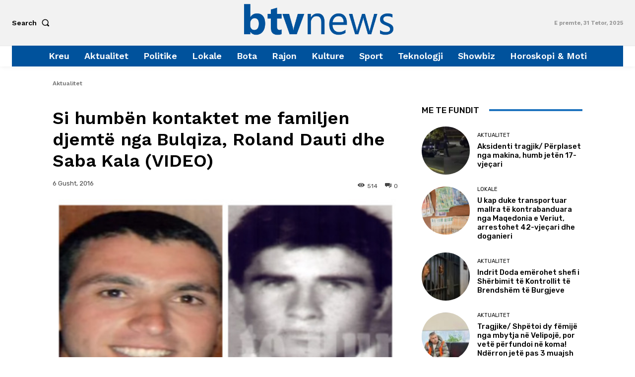

--- FILE ---
content_type: text/html; charset=utf-8
request_url: https://www.google.com/recaptcha/api2/aframe
body_size: 267
content:
<!DOCTYPE HTML><html><head><meta http-equiv="content-type" content="text/html; charset=UTF-8"></head><body><script nonce="fwwb2nFiXY-3oaSL-vO4Qw">/** Anti-fraud and anti-abuse applications only. See google.com/recaptcha */ try{var clients={'sodar':'https://pagead2.googlesyndication.com/pagead/sodar?'};window.addEventListener("message",function(a){try{if(a.source===window.parent){var b=JSON.parse(a.data);var c=clients[b['id']];if(c){var d=document.createElement('img');d.src=c+b['params']+'&rc='+(localStorage.getItem("rc::a")?sessionStorage.getItem("rc::b"):"");window.document.body.appendChild(d);sessionStorage.setItem("rc::e",parseInt(sessionStorage.getItem("rc::e")||0)+1);localStorage.setItem("rc::h",'1768651077936');}}}catch(b){}});window.parent.postMessage("_grecaptcha_ready", "*");}catch(b){}</script></body></html>